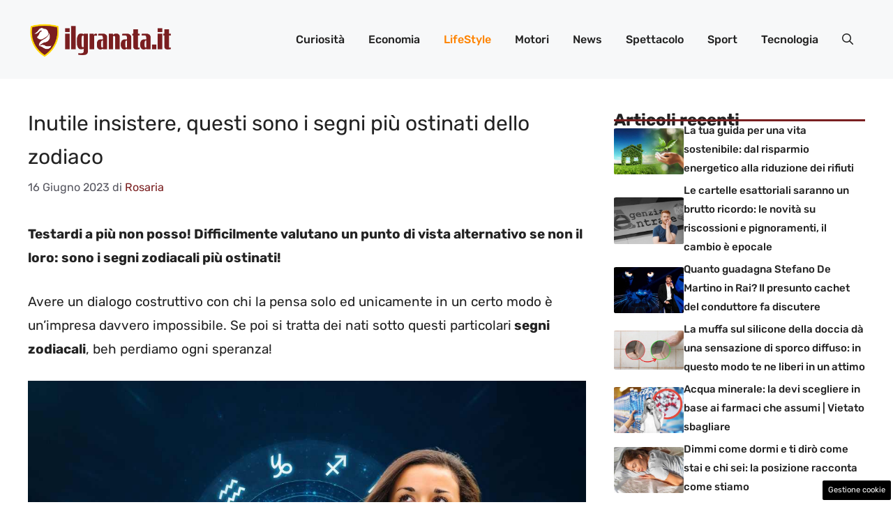

--- FILE ---
content_type: text/html; charset=UTF-8
request_url: https://www.ilgranata.it/articolo/inutile-insistere-questi-sono-i-segni-piu-ostinati-dello-zodiaco/11691/
body_size: 18863
content:
<!DOCTYPE html> 
<html lang="it-IT"> 
<head>
<meta charset="UTF-8">
<link rel="preload" href="https://www.ilgranata.it/wp-content/cache/fvm/min/1761644955-cssbb710613e1b331ba336091f1bcbaa35fd7776cc1699f5a1677980efb9825a.css" as="style" media="all" /> 
<link rel="preload" href="https://www.ilgranata.it/wp-content/cache/fvm/min/1761644955-css0c1acc680d7e8cac73992119f98f9bf1db16e8983c497a2c381bc0121e024.css" as="style" media="all" /> 
<link rel="preload" href="https://www.ilgranata.it/wp-content/cache/fvm/min/1761644955-css586e2b6084387cf889fde290bb91392aed2aec7df7d63633659c07115f0de.css" as="style" media="all" /> 
<link rel="preload" href="https://www.ilgranata.it/wp-content/cache/fvm/min/1761644955-cssd40e86e557a4cd6d04969b865012b07f34ec1a8af3a68bc4b480b737412ad.css" as="style" media="all" />
<script data-cfasync="false">if(navigator.userAgent.match(/MSIE|Internet Explorer/i)||navigator.userAgent.match(/Trident\/7\..*?rv:11/i)){var href=document.location.href;if(!href.match(/[?&]iebrowser/)){if(href.indexOf("?")==-1){if(href.indexOf("#")==-1){document.location.href=href+"?iebrowser=1"}else{document.location.href=href.replace("#","?iebrowser=1#")}}else{if(href.indexOf("#")==-1){document.location.href=href+"&iebrowser=1"}else{document.location.href=href.replace("#","&iebrowser=1#")}}}}</script>
<script data-cfasync="false">class FVMLoader{constructor(e){this.triggerEvents=e,this.eventOptions={passive:!0},this.userEventListener=this.triggerListener.bind(this),this.delayedScripts={normal:[],async:[],defer:[]},this.allJQueries=[]}_addUserInteractionListener(e){this.triggerEvents.forEach(t=>window.addEventListener(t,e.userEventListener,e.eventOptions))}_removeUserInteractionListener(e){this.triggerEvents.forEach(t=>window.removeEventListener(t,e.userEventListener,e.eventOptions))}triggerListener(){this._removeUserInteractionListener(this),"loading"===document.readyState?document.addEventListener("DOMContentLoaded",this._loadEverythingNow.bind(this)):this._loadEverythingNow()}async _loadEverythingNow(){this._runAllDelayedCSS(),this._delayEventListeners(),this._delayJQueryReady(this),this._handleDocumentWrite(),this._registerAllDelayedScripts(),await this._loadScriptsFromList(this.delayedScripts.normal),await this._loadScriptsFromList(this.delayedScripts.defer),await this._loadScriptsFromList(this.delayedScripts.async),await this._triggerDOMContentLoaded(),await this._triggerWindowLoad(),window.dispatchEvent(new Event("wpr-allScriptsLoaded"))}_registerAllDelayedScripts(){document.querySelectorAll("script[type=fvmdelay]").forEach(e=>{e.hasAttribute("src")?e.hasAttribute("async")&&!1!==e.async?this.delayedScripts.async.push(e):e.hasAttribute("defer")&&!1!==e.defer||"module"===e.getAttribute("data-type")?this.delayedScripts.defer.push(e):this.delayedScripts.normal.push(e):this.delayedScripts.normal.push(e)})}_runAllDelayedCSS(){document.querySelectorAll("link[rel=fvmdelay]").forEach(e=>{e.setAttribute("rel","stylesheet")})}async _transformScript(e){return await this._requestAnimFrame(),new Promise(t=>{const n=document.createElement("script");let r;[...e.attributes].forEach(e=>{let t=e.nodeName;"type"!==t&&("data-type"===t&&(t="type",r=e.nodeValue),n.setAttribute(t,e.nodeValue))}),e.hasAttribute("src")?(n.addEventListener("load",t),n.addEventListener("error",t)):(n.text=e.text,t()),e.parentNode.replaceChild(n,e)})}async _loadScriptsFromList(e){const t=e.shift();return t?(await this._transformScript(t),this._loadScriptsFromList(e)):Promise.resolve()}_delayEventListeners(){let e={};function t(t,n){!function(t){function n(n){return e[t].eventsToRewrite.indexOf(n)>=0?"wpr-"+n:n}e[t]||(e[t]={originalFunctions:{add:t.addEventListener,remove:t.removeEventListener},eventsToRewrite:[]},t.addEventListener=function(){arguments[0]=n(arguments[0]),e[t].originalFunctions.add.apply(t,arguments)},t.removeEventListener=function(){arguments[0]=n(arguments[0]),e[t].originalFunctions.remove.apply(t,arguments)})}(t),e[t].eventsToRewrite.push(n)}function n(e,t){let n=e[t];Object.defineProperty(e,t,{get:()=>n||function(){},set(r){e["wpr"+t]=n=r}})}t(document,"DOMContentLoaded"),t(window,"DOMContentLoaded"),t(window,"load"),t(window,"pageshow"),t(document,"readystatechange"),n(document,"onreadystatechange"),n(window,"onload"),n(window,"onpageshow")}_delayJQueryReady(e){let t=window.jQuery;Object.defineProperty(window,"jQuery",{get:()=>t,set(n){if(n&&n.fn&&!e.allJQueries.includes(n)){n.fn.ready=n.fn.init.prototype.ready=function(t){e.domReadyFired?t.bind(document)(n):document.addEventListener("DOMContentLoaded2",()=>t.bind(document)(n))};const t=n.fn.on;n.fn.on=n.fn.init.prototype.on=function(){if(this[0]===window){function e(e){return e.split(" ").map(e=>"load"===e||0===e.indexOf("load.")?"wpr-jquery-load":e).join(" ")}"string"==typeof arguments[0]||arguments[0]instanceof String?arguments[0]=e(arguments[0]):"object"==typeof arguments[0]&&Object.keys(arguments[0]).forEach(t=>{delete Object.assign(arguments[0],{[e(t)]:arguments[0][t]})[t]})}return t.apply(this,arguments),this},e.allJQueries.push(n)}t=n}})}async _triggerDOMContentLoaded(){this.domReadyFired=!0,await this._requestAnimFrame(),document.dispatchEvent(new Event("DOMContentLoaded2")),await this._requestAnimFrame(),window.dispatchEvent(new Event("DOMContentLoaded2")),await this._requestAnimFrame(),document.dispatchEvent(new Event("wpr-readystatechange")),await this._requestAnimFrame(),document.wpronreadystatechange&&document.wpronreadystatechange()}async _triggerWindowLoad(){await this._requestAnimFrame(),window.dispatchEvent(new Event("wpr-load")),await this._requestAnimFrame(),window.wpronload&&window.wpronload(),await this._requestAnimFrame(),this.allJQueries.forEach(e=>e(window).trigger("wpr-jquery-load")),window.dispatchEvent(new Event("wpr-pageshow")),await this._requestAnimFrame(),window.wpronpageshow&&window.wpronpageshow()}_handleDocumentWrite(){const e=new Map;document.write=document.writeln=function(t){const n=document.currentScript,r=document.createRange(),i=n.parentElement;let a=e.get(n);void 0===a&&(a=n.nextSibling,e.set(n,a));const s=document.createDocumentFragment();r.setStart(s,0),s.appendChild(r.createContextualFragment(t)),i.insertBefore(s,a)}}async _requestAnimFrame(){return new Promise(e=>requestAnimationFrame(e))}static run(){const e=new FVMLoader(["keydown","mousemove","touchmove","touchstart","touchend","wheel"]);e._addUserInteractionListener(e)}}FVMLoader.run();</script>
<meta name='robots' content='index, follow, max-image-preview:large, max-snippet:-1, max-video-preview:-1' />
<meta name="viewport" content="width=device-width, initial-scale=1"><title>Inutile insistere, questi sono i segni più ostinati dello zodiaco | Il Granata</title>
<meta name="description" content="Testardi a più non posso! Difficilmente valutano un punto di vista alternativo se non il loro: sono i segni zodiacali più ostinati!" />
<link rel="canonical" href="https://www.ilgranata.it/articolo/inutile-insistere-questi-sono-i-segni-piu-ostinati-dello-zodiaco/11691/" />
<meta property="og:locale" content="it_IT" />
<meta property="og:type" content="article" />
<meta property="og:title" content="Inutile insistere, questi sono i segni più ostinati dello zodiaco | Il Granata" />
<meta property="og:description" content="Testardi a più non posso! Difficilmente valutano un punto di vista alternativo se non il loro: sono i segni zodiacali più ostinati!" />
<meta property="og:url" content="https://www.ilgranata.it/articolo/inutile-insistere-questi-sono-i-segni-piu-ostinati-dello-zodiaco/11691/" />
<meta property="og:site_name" content="Il Granata" />
<meta property="article:published_time" content="2023-06-16T06:10:33+00:00" />
<meta property="og:image" content="https://www.ilgranata.it/wp-content/uploads/2023/06/segni-ostinati-ilgranata.it-15062023.jpg" />
<meta property="og:image:width" content="1200" />
<meta property="og:image:height" content="800" />
<meta property="og:image:type" content="image/jpeg" />
<meta name="author" content="Rosaria" />
<meta name="twitter:card" content="summary_large_image" />
<meta name="twitter:label1" content="Scritto da" />
<meta name="twitter:data1" content="Rosaria" />
<meta name="twitter:label2" content="Tempo di lettura stimato" />
<meta name="twitter:data2" content="3 minuti" />
<script type="application/ld+json" class="yoast-schema-graph">{"@context":"https://schema.org","@graph":[{"@type":"NewsArticle","@id":"https://www.ilgranata.it/articolo/inutile-insistere-questi-sono-i-segni-piu-ostinati-dello-zodiaco/11691/#article","isPartOf":{"@id":"https://www.ilgranata.it/articolo/inutile-insistere-questi-sono-i-segni-piu-ostinati-dello-zodiaco/11691/"},"author":{"name":"Rosaria","@id":"https://www.ilgranata.it/#/schema/person/b3502466a02c2e76005ad38d5339a6d2"},"headline":"Inutile insistere, questi sono i segni più ostinati dello zodiaco","datePublished":"2023-06-16T06:10:33+00:00","mainEntityOfPage":{"@id":"https://www.ilgranata.it/articolo/inutile-insistere-questi-sono-i-segni-piu-ostinati-dello-zodiaco/11691/"},"wordCount":474,"publisher":{"@id":"https://www.ilgranata.it/#organization"},"image":{"@id":"https://www.ilgranata.it/articolo/inutile-insistere-questi-sono-i-segni-piu-ostinati-dello-zodiaco/11691/#primaryimage"},"thumbnailUrl":"https://www.ilgranata.it/wp-content/uploads/2023/06/segni-ostinati-ilgranata.it-15062023.jpg","articleSection":["LifeStyle"],"inLanguage":"it-IT"},{"@type":"WebPage","@id":"https://www.ilgranata.it/articolo/inutile-insistere-questi-sono-i-segni-piu-ostinati-dello-zodiaco/11691/","url":"https://www.ilgranata.it/articolo/inutile-insistere-questi-sono-i-segni-piu-ostinati-dello-zodiaco/11691/","name":"Inutile insistere, questi sono i segni più ostinati dello zodiaco | Il Granata","isPartOf":{"@id":"https://www.ilgranata.it/#website"},"primaryImageOfPage":{"@id":"https://www.ilgranata.it/articolo/inutile-insistere-questi-sono-i-segni-piu-ostinati-dello-zodiaco/11691/#primaryimage"},"image":{"@id":"https://www.ilgranata.it/articolo/inutile-insistere-questi-sono-i-segni-piu-ostinati-dello-zodiaco/11691/#primaryimage"},"thumbnailUrl":"https://www.ilgranata.it/wp-content/uploads/2023/06/segni-ostinati-ilgranata.it-15062023.jpg","datePublished":"2023-06-16T06:10:33+00:00","description":"Testardi a più non posso! Difficilmente valutano un punto di vista alternativo se non il loro: sono i segni zodiacali più ostinati!","breadcrumb":{"@id":"https://www.ilgranata.it/articolo/inutile-insistere-questi-sono-i-segni-piu-ostinati-dello-zodiaco/11691/#breadcrumb"},"inLanguage":"it-IT","potentialAction":[{"@type":"ReadAction","target":["https://www.ilgranata.it/articolo/inutile-insistere-questi-sono-i-segni-piu-ostinati-dello-zodiaco/11691/"]}]},{"@type":"ImageObject","inLanguage":"it-IT","@id":"https://www.ilgranata.it/articolo/inutile-insistere-questi-sono-i-segni-piu-ostinati-dello-zodiaco/11691/#primaryimage","url":"https://www.ilgranata.it/wp-content/uploads/2023/06/segni-ostinati-ilgranata.it-15062023.jpg","contentUrl":"https://www.ilgranata.it/wp-content/uploads/2023/06/segni-ostinati-ilgranata.it-15062023.jpg","width":1200,"height":800,"caption":"I segni zodiacali più ostinati (ilgranata.it)"},{"@type":"BreadcrumbList","@id":"https://www.ilgranata.it/articolo/inutile-insistere-questi-sono-i-segni-piu-ostinati-dello-zodiaco/11691/#breadcrumb","itemListElement":[{"@type":"ListItem","position":1,"name":"Home","item":"https://www.ilgranata.it/"},{"@type":"ListItem","position":2,"name":"Inutile insistere, questi sono i segni più ostinati dello zodiaco"}]},{"@type":"WebSite","@id":"https://www.ilgranata.it/#website","url":"https://www.ilgranata.it/","name":"Il Granata","description":"L&#039;informazione che vola","publisher":{"@id":"https://www.ilgranata.it/#organization"},"potentialAction":[{"@type":"SearchAction","target":{"@type":"EntryPoint","urlTemplate":"https://www.ilgranata.it/?s={search_term_string}"},"query-input":{"@type":"PropertyValueSpecification","valueRequired":true,"valueName":"search_term_string"}}],"inLanguage":"it-IT"},{"@type":"Organization","@id":"https://www.ilgranata.it/#organization","name":"Il Granata","url":"https://www.ilgranata.it/","logo":{"@type":"ImageObject","inLanguage":"it-IT","@id":"https://www.ilgranata.it/#/schema/logo/image/","url":"https://www.ilgranata.it/wp-content/uploads/2023/02/logo_orizzontale.png","contentUrl":"https://www.ilgranata.it/wp-content/uploads/2023/02/logo_orizzontale.png","width":721,"height":251,"caption":"Il Granata"},"image":{"@id":"https://www.ilgranata.it/#/schema/logo/image/"}},{"@type":"Person","@id":"https://www.ilgranata.it/#/schema/person/b3502466a02c2e76005ad38d5339a6d2","name":"Rosaria","image":{"@type":"ImageObject","inLanguage":"it-IT","@id":"https://www.ilgranata.it/#/schema/person/image/","url":"https://secure.gravatar.com/avatar/84114ff9db211f09d3dc6f536874ea79c4d2200d8d240339bab3c63bb04d1d51?s=96&d=mm&r=g","contentUrl":"https://secure.gravatar.com/avatar/84114ff9db211f09d3dc6f536874ea79c4d2200d8d240339bab3c63bb04d1d51?s=96&d=mm&r=g","caption":"Rosaria"},"url":"https://www.ilgranata.it/articolo/author/rosaria-cacciapuoti/"}]}</script>
<link rel="alternate" type="application/rss+xml" title="Il Granata &raquo; Feed" href="https://www.ilgranata.it/feed/" />
<link rel="alternate" type="application/rss+xml" title="Il Granata &raquo; Feed dei commenti" href="https://www.ilgranata.it/comments/feed/" />
<meta name="google-site-verification" content="qnhmUWQWGZ-bAn6e2wibdZ-BoIc82Yn4oXoa2nP6tA0" />
<meta name="google-site-verification" content="37pDcy5mu9sGhR_vaQymI6RIm4WIPQS0UD6Sa7qK1lM" /> 
<style media="all">img:is([sizes="auto" i],[sizes^="auto," i]){contain-intrinsic-size:3000px 1500px}</style> 
<link rel='stylesheet' id='wp-block-library-css' href='https://www.ilgranata.it/wp-content/cache/fvm/min/1761644955-cssbb710613e1b331ba336091f1bcbaa35fd7776cc1699f5a1677980efb9825a.css' media='all' /> 
<style id='classic-theme-styles-inline-css' media="all">/*! This file is auto-generated */ .wp-block-button__link{color:#fff;background-color:#32373c;border-radius:9999px;box-shadow:none;text-decoration:none;padding:calc(.667em + 2px) calc(1.333em + 2px);font-size:1.125em}.wp-block-file__button{background:#32373c;color:#fff;text-decoration:none}</style> 
<style id='global-styles-inline-css' media="all">:root{--wp--preset--aspect-ratio--square:1;--wp--preset--aspect-ratio--4-3:4/3;--wp--preset--aspect-ratio--3-4:3/4;--wp--preset--aspect-ratio--3-2:3/2;--wp--preset--aspect-ratio--2-3:2/3;--wp--preset--aspect-ratio--16-9:16/9;--wp--preset--aspect-ratio--9-16:9/16;--wp--preset--color--black:#000000;--wp--preset--color--cyan-bluish-gray:#abb8c3;--wp--preset--color--white:#ffffff;--wp--preset--color--pale-pink:#f78da7;--wp--preset--color--vivid-red:#cf2e2e;--wp--preset--color--luminous-vivid-orange:#ff6900;--wp--preset--color--luminous-vivid-amber:#fcb900;--wp--preset--color--light-green-cyan:#7bdcb5;--wp--preset--color--vivid-green-cyan:#00d084;--wp--preset--color--pale-cyan-blue:#8ed1fc;--wp--preset--color--vivid-cyan-blue:#0693e3;--wp--preset--color--vivid-purple:#9b51e0;--wp--preset--color--contrast:var(--contrast);--wp--preset--color--contrast-2:var(--contrast-2);--wp--preset--color--contrast-3:var(--contrast-3);--wp--preset--color--base:var(--base);--wp--preset--color--base-2:var(--base-2);--wp--preset--color--base-3:var(--base-3);--wp--preset--color--accent:var(--accent);--wp--preset--color--accent-2:var(--accent-2);--wp--preset--gradient--vivid-cyan-blue-to-vivid-purple:linear-gradient(135deg,rgba(6,147,227,1) 0%,rgb(155,81,224) 100%);--wp--preset--gradient--light-green-cyan-to-vivid-green-cyan:linear-gradient(135deg,rgb(122,220,180) 0%,rgb(0,208,130) 100%);--wp--preset--gradient--luminous-vivid-amber-to-luminous-vivid-orange:linear-gradient(135deg,rgba(252,185,0,1) 0%,rgba(255,105,0,1) 100%);--wp--preset--gradient--luminous-vivid-orange-to-vivid-red:linear-gradient(135deg,rgba(255,105,0,1) 0%,rgb(207,46,46) 100%);--wp--preset--gradient--very-light-gray-to-cyan-bluish-gray:linear-gradient(135deg,rgb(238,238,238) 0%,rgb(169,184,195) 100%);--wp--preset--gradient--cool-to-warm-spectrum:linear-gradient(135deg,rgb(74,234,220) 0%,rgb(151,120,209) 20%,rgb(207,42,186) 40%,rgb(238,44,130) 60%,rgb(251,105,98) 80%,rgb(254,248,76) 100%);--wp--preset--gradient--blush-light-purple:linear-gradient(135deg,rgb(255,206,236) 0%,rgb(152,150,240) 100%);--wp--preset--gradient--blush-bordeaux:linear-gradient(135deg,rgb(254,205,165) 0%,rgb(254,45,45) 50%,rgb(107,0,62) 100%);--wp--preset--gradient--luminous-dusk:linear-gradient(135deg,rgb(255,203,112) 0%,rgb(199,81,192) 50%,rgb(65,88,208) 100%);--wp--preset--gradient--pale-ocean:linear-gradient(135deg,rgb(255,245,203) 0%,rgb(182,227,212) 50%,rgb(51,167,181) 100%);--wp--preset--gradient--electric-grass:linear-gradient(135deg,rgb(202,248,128) 0%,rgb(113,206,126) 100%);--wp--preset--gradient--midnight:linear-gradient(135deg,rgb(2,3,129) 0%,rgb(40,116,252) 100%);--wp--preset--font-size--small:13px;--wp--preset--font-size--medium:20px;--wp--preset--font-size--large:36px;--wp--preset--font-size--x-large:42px;--wp--preset--spacing--20:0.44rem;--wp--preset--spacing--30:0.67rem;--wp--preset--spacing--40:1rem;--wp--preset--spacing--50:1.5rem;--wp--preset--spacing--60:2.25rem;--wp--preset--spacing--70:3.38rem;--wp--preset--spacing--80:5.06rem;--wp--preset--shadow--natural:6px 6px 9px rgba(0, 0, 0, 0.2);--wp--preset--shadow--deep:12px 12px 50px rgba(0, 0, 0, 0.4);--wp--preset--shadow--sharp:6px 6px 0px rgba(0, 0, 0, 0.2);--wp--preset--shadow--outlined:6px 6px 0px -3px rgba(255, 255, 255, 1), 6px 6px rgba(0, 0, 0, 1);--wp--preset--shadow--crisp:6px 6px 0px rgba(0, 0, 0, 1)}:where(.is-layout-flex){gap:.5em}:where(.is-layout-grid){gap:.5em}body .is-layout-flex{display:flex}.is-layout-flex{flex-wrap:wrap;align-items:center}.is-layout-flex>:is(*,div){margin:0}body .is-layout-grid{display:grid}.is-layout-grid>:is(*,div){margin:0}:where(.wp-block-columns.is-layout-flex){gap:2em}:where(.wp-block-columns.is-layout-grid){gap:2em}:where(.wp-block-post-template.is-layout-flex){gap:1.25em}:where(.wp-block-post-template.is-layout-grid){gap:1.25em}.has-black-color{color:var(--wp--preset--color--black)!important}.has-cyan-bluish-gray-color{color:var(--wp--preset--color--cyan-bluish-gray)!important}.has-white-color{color:var(--wp--preset--color--white)!important}.has-pale-pink-color{color:var(--wp--preset--color--pale-pink)!important}.has-vivid-red-color{color:var(--wp--preset--color--vivid-red)!important}.has-luminous-vivid-orange-color{color:var(--wp--preset--color--luminous-vivid-orange)!important}.has-luminous-vivid-amber-color{color:var(--wp--preset--color--luminous-vivid-amber)!important}.has-light-green-cyan-color{color:var(--wp--preset--color--light-green-cyan)!important}.has-vivid-green-cyan-color{color:var(--wp--preset--color--vivid-green-cyan)!important}.has-pale-cyan-blue-color{color:var(--wp--preset--color--pale-cyan-blue)!important}.has-vivid-cyan-blue-color{color:var(--wp--preset--color--vivid-cyan-blue)!important}.has-vivid-purple-color{color:var(--wp--preset--color--vivid-purple)!important}.has-black-background-color{background-color:var(--wp--preset--color--black)!important}.has-cyan-bluish-gray-background-color{background-color:var(--wp--preset--color--cyan-bluish-gray)!important}.has-white-background-color{background-color:var(--wp--preset--color--white)!important}.has-pale-pink-background-color{background-color:var(--wp--preset--color--pale-pink)!important}.has-vivid-red-background-color{background-color:var(--wp--preset--color--vivid-red)!important}.has-luminous-vivid-orange-background-color{background-color:var(--wp--preset--color--luminous-vivid-orange)!important}.has-luminous-vivid-amber-background-color{background-color:var(--wp--preset--color--luminous-vivid-amber)!important}.has-light-green-cyan-background-color{background-color:var(--wp--preset--color--light-green-cyan)!important}.has-vivid-green-cyan-background-color{background-color:var(--wp--preset--color--vivid-green-cyan)!important}.has-pale-cyan-blue-background-color{background-color:var(--wp--preset--color--pale-cyan-blue)!important}.has-vivid-cyan-blue-background-color{background-color:var(--wp--preset--color--vivid-cyan-blue)!important}.has-vivid-purple-background-color{background-color:var(--wp--preset--color--vivid-purple)!important}.has-black-border-color{border-color:var(--wp--preset--color--black)!important}.has-cyan-bluish-gray-border-color{border-color:var(--wp--preset--color--cyan-bluish-gray)!important}.has-white-border-color{border-color:var(--wp--preset--color--white)!important}.has-pale-pink-border-color{border-color:var(--wp--preset--color--pale-pink)!important}.has-vivid-red-border-color{border-color:var(--wp--preset--color--vivid-red)!important}.has-luminous-vivid-orange-border-color{border-color:var(--wp--preset--color--luminous-vivid-orange)!important}.has-luminous-vivid-amber-border-color{border-color:var(--wp--preset--color--luminous-vivid-amber)!important}.has-light-green-cyan-border-color{border-color:var(--wp--preset--color--light-green-cyan)!important}.has-vivid-green-cyan-border-color{border-color:var(--wp--preset--color--vivid-green-cyan)!important}.has-pale-cyan-blue-border-color{border-color:var(--wp--preset--color--pale-cyan-blue)!important}.has-vivid-cyan-blue-border-color{border-color:var(--wp--preset--color--vivid-cyan-blue)!important}.has-vivid-purple-border-color{border-color:var(--wp--preset--color--vivid-purple)!important}.has-vivid-cyan-blue-to-vivid-purple-gradient-background{background:var(--wp--preset--gradient--vivid-cyan-blue-to-vivid-purple)!important}.has-light-green-cyan-to-vivid-green-cyan-gradient-background{background:var(--wp--preset--gradient--light-green-cyan-to-vivid-green-cyan)!important}.has-luminous-vivid-amber-to-luminous-vivid-orange-gradient-background{background:var(--wp--preset--gradient--luminous-vivid-amber-to-luminous-vivid-orange)!important}.has-luminous-vivid-orange-to-vivid-red-gradient-background{background:var(--wp--preset--gradient--luminous-vivid-orange-to-vivid-red)!important}.has-very-light-gray-to-cyan-bluish-gray-gradient-background{background:var(--wp--preset--gradient--very-light-gray-to-cyan-bluish-gray)!important}.has-cool-to-warm-spectrum-gradient-background{background:var(--wp--preset--gradient--cool-to-warm-spectrum)!important}.has-blush-light-purple-gradient-background{background:var(--wp--preset--gradient--blush-light-purple)!important}.has-blush-bordeaux-gradient-background{background:var(--wp--preset--gradient--blush-bordeaux)!important}.has-luminous-dusk-gradient-background{background:var(--wp--preset--gradient--luminous-dusk)!important}.has-pale-ocean-gradient-background{background:var(--wp--preset--gradient--pale-ocean)!important}.has-electric-grass-gradient-background{background:var(--wp--preset--gradient--electric-grass)!important}.has-midnight-gradient-background{background:var(--wp--preset--gradient--midnight)!important}.has-small-font-size{font-size:var(--wp--preset--font-size--small)!important}.has-medium-font-size{font-size:var(--wp--preset--font-size--medium)!important}.has-large-font-size{font-size:var(--wp--preset--font-size--large)!important}.has-x-large-font-size{font-size:var(--wp--preset--font-size--x-large)!important}:where(.wp-block-post-template.is-layout-flex){gap:1.25em}:where(.wp-block-post-template.is-layout-grid){gap:1.25em}:where(.wp-block-columns.is-layout-flex){gap:2em}:where(.wp-block-columns.is-layout-grid){gap:2em}:root :where(.wp-block-pullquote){font-size:1.5em;line-height:1.6}</style> 
<link rel='stylesheet' id='adser-css' href='https://www.ilgranata.it/wp-content/cache/fvm/min/1761644955-css0c1acc680d7e8cac73992119f98f9bf1db16e8983c497a2c381bc0121e024.css' media='all' /> 
<link rel='stylesheet' id='generate-style-css' href='https://www.ilgranata.it/wp-content/cache/fvm/min/1761644955-css586e2b6084387cf889fde290bb91392aed2aec7df7d63633659c07115f0de.css' media='all' /> 
<style id='generate-style-inline-css' media="all">body{background-color:var(--base-3);color:var(--contrast)}a{color:var(--accent-2)}a:hover,a:focus{text-decoration:underline}.entry-title a,.site-branding a,a.button,.wp-block-button__link,.main-navigation a{text-decoration:none}a:hover,a:focus,a:active{color:var(--contrast)}.grid-container{max-width:1280px}.wp-block-group__inner-container{max-width:1280px;margin-left:auto;margin-right:auto}.site-header .header-image{width:210px}:root{--contrast:#222222;--contrast-2:#575760;--contrast-3:#b2b2be;--base:#f0f0f0;--base-2:#f7f8f9;--base-3:#ffffff;--accent:#fe8300;--accent-2:#7A1F20}:root .has-contrast-color{color:var(--contrast)}:root .has-contrast-background-color{background-color:var(--contrast)}:root .has-contrast-2-color{color:var(--contrast-2)}:root .has-contrast-2-background-color{background-color:var(--contrast-2)}:root .has-contrast-3-color{color:var(--contrast-3)}:root .has-contrast-3-background-color{background-color:var(--contrast-3)}:root .has-base-color{color:var(--base)}:root .has-base-background-color{background-color:var(--base)}:root .has-base-2-color{color:var(--base-2)}:root .has-base-2-background-color{background-color:var(--base-2)}:root .has-base-3-color{color:var(--base-3)}:root .has-base-3-background-color{background-color:var(--base-3)}:root .has-accent-color{color:var(--accent)}:root .has-accent-background-color{background-color:var(--accent)}:root .has-accent-2-color{color:var(--accent-2)}:root .has-accent-2-background-color{background-color:var(--accent-2)}.gp-modal:not(.gp-modal--open):not(.gp-modal--transition){display:none}.gp-modal--transition:not(.gp-modal--open){pointer-events:none}.gp-modal-overlay:not(.gp-modal-overlay--open):not(.gp-modal--transition){display:none}.gp-modal__overlay{display:none;position:fixed;top:0;left:0;right:0;bottom:0;background:rgba(0,0,0,.2);display:flex;justify-content:center;align-items:center;z-index:10000;backdrop-filter:blur(3px);transition:opacity 500ms ease;opacity:0}.gp-modal--open:not(.gp-modal--transition) .gp-modal__overlay{opacity:1}.gp-modal__container{max-width:100%;max-height:100vh;transform:scale(.9);transition:transform 500ms ease;padding:0 10px}.gp-modal--open:not(.gp-modal--transition) .gp-modal__container{transform:scale(1)}.search-modal-fields{display:flex}.gp-search-modal .gp-modal__overlay{align-items:flex-start;padding-top:25vh;background:var(--gp-search-modal-overlay-bg-color)}.search-modal-form{width:500px;max-width:100%;background-color:var(--gp-search-modal-bg-color);color:var(--gp-search-modal-text-color)}.search-modal-form .search-field,.search-modal-form .search-field:focus{width:100%;height:60px;background-color:transparent;border:0;appearance:none;color:currentColor}.search-modal-fields button,.search-modal-fields button:active,.search-modal-fields button:focus,.search-modal-fields button:hover{background-color:transparent;border:0;color:currentColor;width:60px}body,button,input,select,textarea{font-family:Rubik,sans-serif;font-size:19px}body{line-height:1.8}h2{font-weight:500;text-transform:initial;font-size:28px;line-height:1.5em}@media (max-width:768px){h2{font-size:22px}}h1{text-transform:initial;font-size:30px;line-height:1.6em}h3{font-weight:500;text-transform:initial;font-size:27px;line-height:1.6em}h6{font-weight:400;text-transform:initial;font-size:13px;letter-spacing:1px;line-height:1em;margin-bottom:13px}h4{font-weight:600;text-transform:initial;font-size:19px;letter-spacing:1px;line-height:1.4em;margin-bottom:0}.main-navigation a,.main-navigation .menu-toggle,.main-navigation .menu-bar-items{font-weight:500;font-size:16px}.top-bar{background-color:#636363;color:#fff}.top-bar a{color:#fff}.top-bar a:hover{color:#303030}.site-header{background-color:var(--base-2)}.main-title a,.main-title a:hover{color:var(--contrast)}.site-description{color:var(--contrast-2)}.main-navigation .main-nav ul li a,.main-navigation .menu-toggle,.main-navigation .menu-bar-items{color:var(--contrast)}.main-navigation .main-nav ul li:not([class*="current-menu-"]):hover>a,.main-navigation .main-nav ul li:not([class*="current-menu-"]):focus>a,.main-navigation .main-nav ul li.sfHover:not([class*="current-menu-"])>a,.main-navigation .menu-bar-item:hover>a,.main-navigation .menu-bar-item.sfHover>a{color:var(--accent)}button.menu-toggle:hover,button.menu-toggle:focus{color:var(--contrast)}.main-navigation .main-nav ul li[class*="current-menu-"]>a{color:var(--accent)}.navigation-search input[type="search"],.navigation-search input[type="search"]:active,.navigation-search input[type="search"]:focus,.main-navigation .main-nav ul li.search-item.active>a,.main-navigation .menu-bar-items .search-item.active>a{color:var(--accent)}.main-navigation ul ul{background-color:var(--base)}.separate-containers .inside-article,.separate-containers .comments-area,.separate-containers .page-header,.one-container .container,.separate-containers .paging-navigation,.inside-page-header{background-color:var(--base-3)}.entry-title a{color:var(--contrast)}.entry-title a:hover{color:var(--contrast-2)}.entry-meta{color:var(--contrast-2)}.sidebar .widget{background-color:var(--base-3)}.footer-widgets{background-color:var(--base-3)}.site-info{color:var(--base-3);background-color:var(--contrast)}.site-info a{color:var(--base-3)}.site-info a:hover{color:var(--base-2)}.footer-bar .widget_nav_menu .current-menu-item a{color:var(--base-2)}input[type="text"],input[type="email"],input[type="url"],input[type="password"],input[type="search"],input[type="tel"],input[type="number"],textarea,select{color:var(--contrast);background-color:var(--base-2);border-color:var(--base)}input[type="text"]:focus,input[type="email"]:focus,input[type="url"]:focus,input[type="password"]:focus,input[type="search"]:focus,input[type="tel"]:focus,input[type="number"]:focus,textarea:focus,select:focus{color:var(--contrast);background-color:var(--base-2);border-color:var(--contrast-3)}button,html input[type="button"],input[type="reset"],input[type="submit"],a.button,a.wp-block-button__link:not(.has-background){color:#fff;background-color:#55555e}button:hover,html input[type="button"]:hover,input[type="reset"]:hover,input[type="submit"]:hover,a.button:hover,button:focus,html input[type="button"]:focus,input[type="reset"]:focus,input[type="submit"]:focus,a.button:focus,a.wp-block-button__link:not(.has-background):active,a.wp-block-button__link:not(.has-background):focus,a.wp-block-button__link:not(.has-background):hover{color:#fff;background-color:#3f4047}a.generate-back-to-top{background-color:rgba(0,0,0,.4);color:#fff}a.generate-back-to-top:hover,a.generate-back-to-top:focus{background-color:rgba(0,0,0,.6);color:#fff}:root{--gp-search-modal-bg-color:var(--base-3);--gp-search-modal-text-color:var(--contrast);--gp-search-modal-overlay-bg-color:rgba(0,0,0,0.2)}@media (max-width:768px){.main-navigation .menu-bar-item:hover>a,.main-navigation .menu-bar-item.sfHover>a{background:none;color:var(--contrast)}}.nav-below-header .main-navigation .inside-navigation.grid-container,.nav-above-header .main-navigation .inside-navigation.grid-container{padding:0 23px 0 23px}.site-main .wp-block-group__inner-container{padding:40px}.separate-containers .paging-navigation{padding-top:20px;padding-bottom:20px}.entry-content .alignwide,body:not(.no-sidebar) .entry-content .alignfull{margin-left:-40px;width:calc(100% + 80px);max-width:calc(100% + 80px)}.main-navigation .main-nav ul li a,.menu-toggle,.main-navigation .menu-bar-item>a{padding-left:17px;padding-right:17px}.main-navigation .main-nav ul ul li a{padding:10px 17px 10px 17px}.rtl .menu-item-has-children .dropdown-menu-toggle{padding-left:17px}.menu-item-has-children .dropdown-menu-toggle{padding-right:17px}.rtl .main-navigation .main-nav ul li.menu-item-has-children>a{padding-right:17px}@media (max-width:768px){.separate-containers .inside-article,.separate-containers .comments-area,.separate-containers .page-header,.separate-containers .paging-navigation,.one-container .site-content,.inside-page-header{padding:30px}.site-main .wp-block-group__inner-container{padding:30px}.inside-top-bar{padding-right:30px;padding-left:30px}.inside-header{padding-right:30px;padding-left:30px}.widget-area .widget{padding-top:30px;padding-right:30px;padding-bottom:30px;padding-left:30px}.footer-widgets-container{padding-top:30px;padding-right:30px;padding-bottom:30px;padding-left:30px}.inside-site-info{padding-right:30px;padding-left:30px}.entry-content .alignwide,body:not(.no-sidebar) .entry-content .alignfull{margin-left:-30px;width:calc(100% + 60px);max-width:calc(100% + 60px)}.one-container .site-main .paging-navigation{margin-bottom:20px}}.is-right-sidebar{width:30%}.is-left-sidebar{width:30%}.site-content .content-area{width:70%}@media (max-width:768px){.main-navigation .menu-toggle,.sidebar-nav-mobile:not(#sticky-placeholder){display:block}.main-navigation ul,.gen-sidebar-nav,.main-navigation:not(.slideout-navigation):not(.toggled) .main-nav>ul,.has-inline-mobile-toggle #site-navigation .inside-navigation>*:not(.navigation-search):not(.main-nav){display:none}.nav-align-right .inside-navigation,.nav-align-center .inside-navigation{justify-content:space-between}.has-inline-mobile-toggle .mobile-menu-control-wrapper{display:flex;flex-wrap:wrap}.has-inline-mobile-toggle .inside-header{flex-direction:row;text-align:left;flex-wrap:wrap}.has-inline-mobile-toggle .header-widget,.has-inline-mobile-toggle #site-navigation{flex-basis:100%}.nav-float-left .has-inline-mobile-toggle #site-navigation{order:10}}.dynamic-author-image-rounded{border-radius:100%}.dynamic-featured-image,.dynamic-author-image{vertical-align:middle}.one-container.blog .dynamic-content-template:not(:last-child),.one-container.archive .dynamic-content-template:not(:last-child){padding-bottom:0}.dynamic-entry-excerpt>p:last-child{margin-bottom:0}</style> 
<link rel='stylesheet' id='generate-google-fonts-css' href='https://www.ilgranata.it/wp-content/cache/fvm/min/1761644955-cssd40e86e557a4cd6d04969b865012b07f34ec1a8af3a68bc4b480b737412ad.css' media='all' /> 
<style id='generateblocks-inline-css' media="all">.gb-container.gb-tabs__item:not(.gb-tabs__item-open){display:none}.gb-container-d0a86651{display:flex;flex-wrap:wrap;align-items:center;column-gap:20px;row-gap:20px;color:var(--contrast)}.gb-container-d0a86651 a{color:var(--contrast)}.gb-container-d0a86651 a:hover{color:var(--contrast)}.gb-container-bcbc46ac{flex-basis:100%;text-align:center;border-top:3px solid var(--accent-2)}.gb-container-e9bed0be{flex-basis:100%}.gb-container-03919c55{height:100%;display:flex;align-items:center;column-gap:20px}.gb-grid-wrapper>.gb-grid-column-03919c55{width:100%}.gb-container-3ff058ae{flex-shrink:0;flex-basis:100px}.gb-container-c551a107{flex-shrink:1;text-align:right}h3.gb-headline-9e06b5e3{flex-basis:100%;font-size:24px;margin-bottom:-20px}div.gb-headline-040f2ffe{font-size:15px;font-weight:500;text-align:left;margin-bottom:5px}.gb-grid-wrapper-b3929361{display:flex;flex-wrap:wrap;row-gap:20px}.gb-grid-wrapper-b3929361>.gb-grid-column{box-sizing:border-box}.gb-image-95849c3e{border-radius:3%;width:100%;object-fit:cover;vertical-align:middle}@media (max-width:1024px){.gb-grid-wrapper-b3929361{margin-left:-20px}.gb-grid-wrapper-b3929361>.gb-grid-column{padding-left:20px}}@media (max-width:767px){.gb-container-d0a86651{text-align:center;padding-top:40px}.gb-container-bcbc46ac{width:100%}.gb-grid-wrapper>.gb-grid-column-bcbc46ac{width:100%}.gb-container-3ff058ae{width:50%;text-align:center}.gb-grid-wrapper>.gb-grid-column-3ff058ae{width:50%}.gb-container-c551a107{width:50%;text-align:left}.gb-grid-wrapper>.gb-grid-column-c551a107{width:50%}h3.gb-headline-9e06b5e3{text-align:left}div.gb-headline-040f2ffe{text-align:left}}:root{--gb-container-width:1280px}.gb-container .wp-block-image img{vertical-align:middle}.gb-grid-wrapper .wp-block-image{margin-bottom:0}.gb-highlight{background:none}.gb-shape{line-height:0}.gb-container-link{position:absolute;top:0;right:0;bottom:0;left:0;z-index:99}</style> 
<script>var adser = {"pagetype":"article","category":["LifeStyle"],"category_iab":[""],"hot":false,"cmp":"clickio","cmp_params":"\/\/clickiocmp.com\/t\/consent_230747.js","_adkaora":"https:\/\/cdn.adkaora.space\/nextmediaweb\/generic\/prod\/adk-init.js","_admanager":1,"_mgid":"https:\/\/jsc.mgid.com\/i\/l\/ilgranata.it.1416688.js","_teads":"163579","_fluid_player":"\/\/fluid.4strokemedia.com\/www\/fluid\/player.php"}</script>
<script defer src="https://www.googletagmanager.com/gtag/js?id=G-5TP845T1T5"></script>
<script>
window.dataLayer = window.dataLayer || [];
function gtag(){dataLayer.push(arguments);}
gtag('js', new Date());
gtag('config', 'G-5TP845T1T5');
</script>
<style media="all">#tca-sticky{display:none}@media only screen and (max-width:600px){BODY{margin-top:100px!important}#tca-sticky{display:flex}}</style> 
<link rel="icon" href="https://www.ilgranata.it/wp-content/uploads/2023/02/cropped-gnews_1-192x192.png" sizes="192x192" /> 
<style id="wp-custom-css" media="all">.auto-width.gb-query-loop-wrapper{flex:1}@media (min-width:768px){.sticky-container>.gb-inside-container,.sticky-container{position:sticky;top:80px}#right-sidebar .inside-right-sidebar{height:100%}}select#wp-block-categories-1{width:100%}</style> 
</head>
<body class="wp-singular post-template-default single single-post postid-11691 single-format-standard wp-custom-logo wp-embed-responsive wp-theme-generatepress post-image-above-header post-image-aligned-center right-sidebar nav-float-right one-container header-aligned-left dropdown-hover" itemtype="https://schema.org/Blog" itemscope> <a class="screen-reader-text skip-link" href="#content" title="Vai al contenuto">Vai al contenuto</a> <header class="site-header has-inline-mobile-toggle" id="masthead" aria-label="Sito" itemtype="https://schema.org/WPHeader" itemscope> <div class="inside-header grid-container"> <div class="site-logo"> <a href="https://www.ilgranata.it/" rel="home"> <img class="header-image is-logo-image" alt="Il Granata" src="https://www.ilgranata.it/wp-content/uploads/2023/02/logo_orizzontale.png" width="721" height="251" /> </a> </div> <nav class="main-navigation mobile-menu-control-wrapper" id="mobile-menu-control-wrapper" aria-label="Attiva/Disattiva dispositivi mobili"> <div class="menu-bar-items"> <span class="menu-bar-item"> <a href="#" role="button" aria-label="Apri ricerca" aria-haspopup="dialog" aria-controls="gp-search" data-gpmodal-trigger="gp-search"><span class="gp-icon icon-search"><svg viewBox="0 0 512 512" aria-hidden="true" xmlns="http://www.w3.org/2000/svg" width="1em" height="1em"><path fill-rule="evenodd" clip-rule="evenodd" d="M208 48c-88.366 0-160 71.634-160 160s71.634 160 160 160 160-71.634 160-160S296.366 48 208 48zM0 208C0 93.125 93.125 0 208 0s208 93.125 208 208c0 48.741-16.765 93.566-44.843 129.024l133.826 134.018c9.366 9.379 9.355 24.575-.025 33.941-9.379 9.366-24.575 9.355-33.941-.025L337.238 370.987C301.747 399.167 256.839 416 208 416 93.125 416 0 322.875 0 208z" /></svg><svg viewBox="0 0 512 512" aria-hidden="true" xmlns="http://www.w3.org/2000/svg" width="1em" height="1em"><path d="M71.029 71.029c9.373-9.372 24.569-9.372 33.942 0L256 222.059l151.029-151.03c9.373-9.372 24.569-9.372 33.942 0 9.372 9.373 9.372 24.569 0 33.942L289.941 256l151.03 151.029c9.372 9.373 9.372 24.569 0 33.942-9.373 9.372-24.569 9.372-33.942 0L256 289.941l-151.029 151.03c-9.373 9.372-24.569 9.372-33.942 0-9.372-9.373-9.372-24.569 0-33.942L222.059 256 71.029 104.971c-9.372-9.373-9.372-24.569 0-33.942z" /></svg></span></a> </span> </div> <button data-nav="site-navigation" class="menu-toggle" aria-controls="primary-menu" aria-expanded="false"> <span class="gp-icon icon-menu-bars"><svg viewBox="0 0 512 512" aria-hidden="true" xmlns="http://www.w3.org/2000/svg" width="1em" height="1em"><path d="M0 96c0-13.255 10.745-24 24-24h464c13.255 0 24 10.745 24 24s-10.745 24-24 24H24c-13.255 0-24-10.745-24-24zm0 160c0-13.255 10.745-24 24-24h464c13.255 0 24 10.745 24 24s-10.745 24-24 24H24c-13.255 0-24-10.745-24-24zm0 160c0-13.255 10.745-24 24-24h464c13.255 0 24 10.745 24 24s-10.745 24-24 24H24c-13.255 0-24-10.745-24-24z" /></svg><svg viewBox="0 0 512 512" aria-hidden="true" xmlns="http://www.w3.org/2000/svg" width="1em" height="1em"><path d="M71.029 71.029c9.373-9.372 24.569-9.372 33.942 0L256 222.059l151.029-151.03c9.373-9.372 24.569-9.372 33.942 0 9.372 9.373 9.372 24.569 0 33.942L289.941 256l151.03 151.029c9.372 9.373 9.372 24.569 0 33.942-9.373 9.372-24.569 9.372-33.942 0L256 289.941l-151.029 151.03c-9.373 9.372-24.569 9.372-33.942 0-9.372-9.373-9.372-24.569 0-33.942L222.059 256 71.029 104.971c-9.372-9.373-9.372-24.569 0-33.942z" /></svg></span><span class="screen-reader-text">Menu</span> </button> </nav> <nav class="main-navigation has-menu-bar-items sub-menu-right" id="site-navigation" aria-label="Principale" itemtype="https://schema.org/SiteNavigationElement" itemscope> <div class="inside-navigation grid-container"> <button class="menu-toggle" aria-controls="primary-menu" aria-expanded="false"> <span class="gp-icon icon-menu-bars"><svg viewBox="0 0 512 512" aria-hidden="true" xmlns="http://www.w3.org/2000/svg" width="1em" height="1em"><path d="M0 96c0-13.255 10.745-24 24-24h464c13.255 0 24 10.745 24 24s-10.745 24-24 24H24c-13.255 0-24-10.745-24-24zm0 160c0-13.255 10.745-24 24-24h464c13.255 0 24 10.745 24 24s-10.745 24-24 24H24c-13.255 0-24-10.745-24-24zm0 160c0-13.255 10.745-24 24-24h464c13.255 0 24 10.745 24 24s-10.745 24-24 24H24c-13.255 0-24-10.745-24-24z" /></svg><svg viewBox="0 0 512 512" aria-hidden="true" xmlns="http://www.w3.org/2000/svg" width="1em" height="1em"><path d="M71.029 71.029c9.373-9.372 24.569-9.372 33.942 0L256 222.059l151.029-151.03c9.373-9.372 24.569-9.372 33.942 0 9.372 9.373 9.372 24.569 0 33.942L289.941 256l151.03 151.029c9.372 9.373 9.372 24.569 0 33.942-9.373 9.372-24.569 9.372-33.942 0L256 289.941l-151.029 151.03c-9.373 9.372-24.569 9.372-33.942 0-9.372-9.373-9.372-24.569 0-33.942L222.059 256 71.029 104.971c-9.372-9.373-9.372-24.569 0-33.942z" /></svg></span><span class="mobile-menu">Menu</span> </button> <div id="primary-menu" class="main-nav"><ul id="menu-menu-principale-nuovo" class="menu sf-menu"><li id="menu-item-15" class="menu-item menu-item-type-taxonomy menu-item-object-category menu-item-15"><a href="https://www.ilgranata.it/curiosita/">Curiosità</a></li> <li id="menu-item-16" class="menu-item menu-item-type-taxonomy menu-item-object-category menu-item-16"><a href="https://www.ilgranata.it/economia/">Economia</a></li> <li id="menu-item-17" class="menu-item menu-item-type-taxonomy menu-item-object-category current-post-ancestor current-menu-parent current-post-parent menu-item-17"><a href="https://www.ilgranata.it/lifestyle/">LifeStyle</a></li> <li id="menu-item-18" class="menu-item menu-item-type-taxonomy menu-item-object-category menu-item-18"><a href="https://www.ilgranata.it/motori/">Motori</a></li> <li id="menu-item-19" class="menu-item menu-item-type-taxonomy menu-item-object-category menu-item-19"><a href="https://www.ilgranata.it/attualita/">News</a></li> <li id="menu-item-20" class="menu-item menu-item-type-taxonomy menu-item-object-category menu-item-20"><a href="https://www.ilgranata.it/spettacolo/">Spettacolo</a></li> <li id="menu-item-21" class="menu-item menu-item-type-taxonomy menu-item-object-category menu-item-21"><a href="https://www.ilgranata.it/sport/">Sport</a></li> <li id="menu-item-22" class="menu-item menu-item-type-taxonomy menu-item-object-category menu-item-22"><a href="https://www.ilgranata.it/tecnologia/">Tecnologia</a></li> </ul></div><div class="menu-bar-items"> <span class="menu-bar-item"> <a href="#" role="button" aria-label="Apri ricerca" aria-haspopup="dialog" aria-controls="gp-search" data-gpmodal-trigger="gp-search"><span class="gp-icon icon-search"><svg viewBox="0 0 512 512" aria-hidden="true" xmlns="http://www.w3.org/2000/svg" width="1em" height="1em"><path fill-rule="evenodd" clip-rule="evenodd" d="M208 48c-88.366 0-160 71.634-160 160s71.634 160 160 160 160-71.634 160-160S296.366 48 208 48zM0 208C0 93.125 93.125 0 208 0s208 93.125 208 208c0 48.741-16.765 93.566-44.843 129.024l133.826 134.018c9.366 9.379 9.355 24.575-.025 33.941-9.379 9.366-24.575 9.355-33.941-.025L337.238 370.987C301.747 399.167 256.839 416 208 416 93.125 416 0 322.875 0 208z" /></svg><svg viewBox="0 0 512 512" aria-hidden="true" xmlns="http://www.w3.org/2000/svg" width="1em" height="1em"><path d="M71.029 71.029c9.373-9.372 24.569-9.372 33.942 0L256 222.059l151.029-151.03c9.373-9.372 24.569-9.372 33.942 0 9.372 9.373 9.372 24.569 0 33.942L289.941 256l151.03 151.029c9.372 9.373 9.372 24.569 0 33.942-9.373 9.372-24.569 9.372-33.942 0L256 289.941l-151.029 151.03c-9.373 9.372-24.569 9.372-33.942 0-9.372-9.373-9.372-24.569 0-33.942L222.059 256 71.029 104.971c-9.372-9.373-9.372-24.569 0-33.942z" /></svg></span></a> </span> </div> </div> </nav> </div> </header> <div class="site grid-container container hfeed" id="page"> <div class="site-content" id="content"> <div class="content-area" id="primary"> <main class="site-main" id="main"> <article id="post-11691" class="post-11691 post type-post status-publish format-standard has-post-thumbnail hentry category-lifestyle" itemtype="https://schema.org/CreativeWork" itemscope> <div class="inside-article"> <header class="entry-header"> <h1 class="entry-title" itemprop="headline">Inutile insistere, questi sono i segni più ostinati dello zodiaco</h1> <div class="entry-meta"> <span class="posted-on"><time class="entry-date published" datetime="2023-06-16T08:10:33+02:00" itemprop="datePublished">16 Giugno 2023</time></span> <span class="byline">di <span class="author vcard" itemprop="author" itemtype="https://schema.org/Person" itemscope><a class="url fn n" href="https://www.ilgranata.it/articolo/author/rosaria-cacciapuoti/" title="Visualizza tutti gli articoli di Rosaria" rel="author" itemprop="url"><span class="author-name" itemprop="name">Rosaria</span></a></span></span> </div> </header> <div class="entry-content" itemprop="text"> <p><strong>Testardi a più non posso! Difficilmente valutano un punto di vista alternativo se non il loro: sono i segni zodiacali più ostinati!</strong></p> <p>Avere un dialogo costruttivo con chi la pensa solo ed unicamente in un certo modo è un&#8217;impresa davvero impossibile. Se poi si tratta dei nati sotto questi particolari<strong> segni zodiacali</strong>, beh perdiamo ogni speranza!</p> <figure id="attachment_11692" aria-describedby="caption-attachment-11692" style="width: 1190px" class="wp-caption aligncenter"><img fetchpriority="high" decoding="async" class="size-full wp-image-11692" src="https://www.ilgranata.it/wp-content/uploads/2023/06/segni-ostinati-ilgranata.it-15062023.jpg" alt="segni zodiacali ostinati" width="1200" height="800" srcset="https://www.ilgranata.it/wp-content/uploads/2023/06/segni-ostinati-ilgranata.it-15062023.jpg 1200w, https://www.ilgranata.it/wp-content/uploads/2023/06/segni-ostinati-ilgranata.it-15062023-300x200.jpg 300w, https://www.ilgranata.it/wp-content/uploads/2023/06/segni-ostinati-ilgranata.it-15062023-1024x683.jpg 1024w, https://www.ilgranata.it/wp-content/uploads/2023/06/segni-ostinati-ilgranata.it-15062023-768x512.jpg 768w, https://www.ilgranata.it/wp-content/uploads/2023/06/segni-ostinati-ilgranata.it-15062023-696x464.jpg 696w, https://www.ilgranata.it/wp-content/uploads/2023/06/segni-ostinati-ilgranata.it-15062023-1068x712.jpg 1068w, https://www.ilgranata.it/wp-content/uploads/2023/06/segni-ostinati-ilgranata.it-15062023-630x420.jpg 630w" sizes="(max-width: 1200px) 100vw, 1200px" /><figcaption id="caption-attachment-11692" class="wp-caption-text">I segni zodiacali più ostinati (ilgranata.it)</figcaption></figure> <div class="adser-block"><div id='tca-atf' class='tca tca-300x250'></div></div><p>Ci sono persone e persone e ci sono caratteristiche della personalità che rendono queste uniche e tutte diverse. Tali caratteristiche della personalità, possono essere però &#8216;influenzate&#8217; dal proprio segno zodiacale che, come sappiamo, rivela sempre qualche particolare del nostro modo d&#8217;essere e di quello delle altre persone che ci circondano.</p> <p>Certo, non possiamo affidarci al 100% a quello che ci rivela l&#8217;oroscopo perché vi sono, ad ogni modo, infinite variabili anche esterne che forgiano il nostro carattere e la nostra personalità. Tuttavia, alcune caratteristiche dei segni zodiacali sembrano essere in noi ravvisabili. Se in questo caso volessimo parlare dei<strong> segni più ostinati e testardi dello zodiaco</strong>, di chi potremmo parlare? Beh, noi abbiamo pensato proprio a loro!</p> <h2>I segni zodiacali più ostinati sono loro: inutile cercare un confronto, non cambiano idea</h2> <div class="adser-block"><div id="tca-inarticle-mgid"></div></div><p>Non ascoltano nessuno, vanno avanti per la loro strada (anche quando l&#8217;errore è dietro l&#8217;angolo), difficilmente rinunciano ad avere ragione ed intendono far tutto sempre secondo i loro dettami. Stiamo parlando dei segni zodiacali più ostinati. Ecco i 3 della classifica:</p> <figure id="attachment_11693" aria-describedby="caption-attachment-11693" style="width: 730px" class="wp-caption aligncenter"><img decoding="async" class="size-full wp-image-11693" src="https://www.ilgranata.it/wp-content/uploads/2023/06/segni-zodiacali-ilgranata.it-15062023.jpg" alt="segni zodiacali ostinati" width="740" height="420" srcset="https://www.ilgranata.it/wp-content/uploads/2023/06/segni-zodiacali-ilgranata.it-15062023.jpg 740w, https://www.ilgranata.it/wp-content/uploads/2023/06/segni-zodiacali-ilgranata.it-15062023-300x170.jpg 300w, https://www.ilgranata.it/wp-content/uploads/2023/06/segni-zodiacali-ilgranata.it-15062023-696x395.jpg 696w" sizes="(max-width: 740px) 100vw, 740px" /><figcaption id="caption-attachment-11693" class="wp-caption-text">Zodiaco, i segni più ostinati: i primi 3 della lista! (ilgranata.it)</figcaption></figure><div class="adser-block"><div id='tca-middle' class='tca tca-300x250'></div></div> <ul><div class="adser-block"><div id='inRead'></div></div> <li><strong>Toro</strong>: i nati sotto questo segno non guardano di buon occhio ai cambiamenti. Quando qualcosa intorno a loro prende una piega diversa, diciamo che si rivelano particolarmente ostinati nell&#8217;accettare che le cose stanno volgendo in modo diverso e fanno di tutto affinché tutto viri secondo i loro pronostici</li> <li><strong>Leone</strong>: si pongono da sempre su un piedistallo rispetto a tutti gli altri. Sarà forse che il Leone è il segno zodiacale oltre che ostinato anche più egocentrico dello zodiaco. Questo spinge i nati sotto tale segno di fuoco a voler sempre controllare tutti e tutto ciò che li circonda. Ma ciò li spinge anche a non voler accettare un punto di vista altrui, perché in taluni casi significherebbe ammettere una sconfitta e no, i nati sotto il segno del Leone non lo farebbero mai!</li> <li><strong>Scorpione</strong>: non appena si fa notare a questo segno d&#8217;acqua di essere un filino in errore, lo Scorpione immediatamente comincia a giocare d&#8217;attacco. Non lo fa di certo per cattiveria, la sua è solamente una forma di difesa. I nati sotto questo segno non amano essere contraddetti, devono sempre fare ciò che vogliono e come vogliono. E quando si va contro il loro parere si finisce per ritrovarseli contro!</li><div class="adser-block"><div id='tca-btf' class='tca tca-300x250'></div></div> </ul> <div id="tca-native" class="tca tca-native"></div> </div> <footer class="entry-meta" aria-label="Contenuto dei meta"> <span class="cat-links"><span class="gp-icon icon-categories"><svg viewBox="0 0 512 512" aria-hidden="true" xmlns="http://www.w3.org/2000/svg" width="1em" height="1em"><path d="M0 112c0-26.51 21.49-48 48-48h110.014a48 48 0 0143.592 27.907l12.349 26.791A16 16 0 00228.486 128H464c26.51 0 48 21.49 48 48v224c0 26.51-21.49 48-48 48H48c-26.51 0-48-21.49-48-48V112z" /></svg></span><span class="screen-reader-text">Categorie </span><a href="https://www.ilgranata.it/lifestyle/" rel="category tag">LifeStyle</a></span> <nav id="nav-below" class="post-navigation" aria-label="Articoli"> <div class="nav-previous"><span class="gp-icon icon-arrow-left"><svg viewBox="0 0 192 512" aria-hidden="true" xmlns="http://www.w3.org/2000/svg" width="1em" height="1em" fill-rule="evenodd" clip-rule="evenodd" stroke-linejoin="round" stroke-miterlimit="1.414"><path d="M178.425 138.212c0 2.265-1.133 4.813-2.832 6.512L64.276 256.001l111.317 111.277c1.7 1.7 2.832 4.247 2.832 6.513 0 2.265-1.133 4.813-2.832 6.512L161.43 394.46c-1.7 1.7-4.249 2.832-6.514 2.832-2.266 0-4.816-1.133-6.515-2.832L16.407 262.514c-1.699-1.7-2.832-4.248-2.832-6.513 0-2.265 1.133-4.813 2.832-6.512l131.994-131.947c1.7-1.699 4.249-2.831 6.515-2.831 2.265 0 4.815 1.132 6.514 2.831l14.163 14.157c1.7 1.7 2.832 3.965 2.832 6.513z" fill-rule="nonzero" /></svg></span><span class="prev"><a href="https://www.ilgranata.it/articolo/vecchi-tovaglioli-di-stoffa-non-gettarli-via-con-queste-idee-avranno-una-nuova-vita/11688/" rel="prev">Vecchi tovaglioli di stoffa? Non gettarli via | Con queste idee avranno una nuova vita</a></span></div><div class="nav-next"><span class="gp-icon icon-arrow-right"><svg viewBox="0 0 192 512" aria-hidden="true" xmlns="http://www.w3.org/2000/svg" width="1em" height="1em" fill-rule="evenodd" clip-rule="evenodd" stroke-linejoin="round" stroke-miterlimit="1.414"><path d="M178.425 256.001c0 2.266-1.133 4.815-2.832 6.515L43.599 394.509c-1.7 1.7-4.248 2.833-6.514 2.833s-4.816-1.133-6.515-2.833l-14.163-14.162c-1.699-1.7-2.832-3.966-2.832-6.515 0-2.266 1.133-4.815 2.832-6.515l111.317-111.316L16.407 144.685c-1.699-1.7-2.832-4.249-2.832-6.515s1.133-4.815 2.832-6.515l14.163-14.162c1.7-1.7 4.249-2.833 6.515-2.833s4.815 1.133 6.514 2.833l131.994 131.993c1.7 1.7 2.832 4.249 2.832 6.515z" fill-rule="nonzero" /></svg></span><span class="next"><a href="https://www.ilgranata.it/articolo/schiuma-da-barba-sulla-spugna-piatti-provala-subito-e-risolverai-un-grosso-problema/11701/" rel="next">Schiuma da barba sulla spugna piatti: provala subito e risolverai un grosso problema</a></span></div> </nav> </footer> </div> </article> </main> </div> <div class="widget-area sidebar is-right-sidebar" id="right-sidebar"> <div class="inside-right-sidebar"> <div class="gb-container gb-container-d0a86651 sticky-container"> <h3 class="gb-headline gb-headline-9e06b5e3 gb-headline-text"><strong>Articoli recenti</strong></h3> <div class="gb-container gb-container-bcbc46ac"></div> <div class="gb-container gb-container-e9bed0be"> <div class="gb-grid-wrapper gb-grid-wrapper-b3929361 gb-query-loop-wrapper"> <div class="gb-grid-column gb-grid-column-03919c55 gb-query-loop-item post-18368 post type-post status-publish format-standard has-post-thumbnail hentry category-lifestyle"><div class="gb-container gb-container-03919c55"> <div class="gb-container gb-container-3ff058ae"> <figure class="gb-block-image gb-block-image-95849c3e"><a href="https://www.ilgranata.it/articolo/la-tua-guida-per-una-vita-sostenibile-dal-risparmio-energetico-alla-riduzione-dei-rifiuti/18368/"><img width="300" height="200" src="https://www.ilgranata.it/wp-content/uploads/2024/09/vivere-eco-friendly-300x200.jpg" class="gb-image-95849c3e" alt="Vivere eco-friendly" decoding="async" loading="lazy" srcset="https://www.ilgranata.it/wp-content/uploads/2024/09/vivere-eco-friendly-300x200.jpg 300w, https://www.ilgranata.it/wp-content/uploads/2024/09/vivere-eco-friendly-1024x683.jpg 1024w, https://www.ilgranata.it/wp-content/uploads/2024/09/vivere-eco-friendly-768x512.jpg 768w, https://www.ilgranata.it/wp-content/uploads/2024/09/vivere-eco-friendly.jpg 1200w" sizes="auto, (max-width: 300px) 100vw, 300px" /></a></figure> </div> <div class="gb-container gb-container-c551a107"> <div class="gb-headline gb-headline-040f2ffe gb-headline-text"><a href="https://www.ilgranata.it/articolo/la-tua-guida-per-una-vita-sostenibile-dal-risparmio-energetico-alla-riduzione-dei-rifiuti/18368/">La tua guida per una vita sostenibile: dal risparmio energetico alla riduzione dei rifiuti</a></div> </div> </div></div> <div class="gb-grid-column gb-grid-column-03919c55 gb-query-loop-item post-18365 post type-post status-publish format-standard has-post-thumbnail hentry category-economia"><div class="gb-container gb-container-03919c55"> <div class="gb-container gb-container-3ff058ae"> <figure class="gb-block-image gb-block-image-95849c3e"><a href="https://www.ilgranata.it/articolo/le-cartelle-esattoriali-saranno-un-brutto-ricordo-le-novita-su-riscossioni-e-pignoramenti-il-cambio-e-epocale/18365/"><img width="300" height="200" src="https://www.ilgranata.it/wp-content/uploads/2024/09/agenzia-delle-entrate-cartelle-300x200.jpg" class="gb-image-95849c3e" alt="Agenzia delle entrate" decoding="async" loading="lazy" srcset="https://www.ilgranata.it/wp-content/uploads/2024/09/agenzia-delle-entrate-cartelle-300x200.jpg 300w, https://www.ilgranata.it/wp-content/uploads/2024/09/agenzia-delle-entrate-cartelle-1024x683.jpg 1024w, https://www.ilgranata.it/wp-content/uploads/2024/09/agenzia-delle-entrate-cartelle-768x512.jpg 768w, https://www.ilgranata.it/wp-content/uploads/2024/09/agenzia-delle-entrate-cartelle.jpg 1200w" sizes="auto, (max-width: 300px) 100vw, 300px" /></a></figure> </div> <div class="gb-container gb-container-c551a107"> <div class="gb-headline gb-headline-040f2ffe gb-headline-text"><a href="https://www.ilgranata.it/articolo/le-cartelle-esattoriali-saranno-un-brutto-ricordo-le-novita-su-riscossioni-e-pignoramenti-il-cambio-e-epocale/18365/">Le cartelle esattoriali saranno un brutto ricordo: le novità su riscossioni e pignoramenti, il cambio è epocale</a></div> </div> </div></div> <div class="gb-grid-column gb-grid-column-03919c55 gb-query-loop-item post-18286 post type-post status-publish format-standard has-post-thumbnail hentry category-spettacolo"><div class="gb-container gb-container-03919c55"> <div class="gb-container gb-container-3ff058ae"> <figure class="gb-block-image gb-block-image-95849c3e"><a href="https://www.ilgranata.it/articolo/quanto-guadagna-stefano-de-martino-in-rai-il-presunto-cachet-del-conduttore-fa-discutere/18286/"><img width="300" height="200" src="https://www.ilgranata.it/wp-content/uploads/2023/10/stefanodemartino-grantennistoscana-31023-1-300x200.jpg" class="gb-image-95849c3e" alt="stefano de martino serio" decoding="async" loading="lazy" srcset="https://www.ilgranata.it/wp-content/uploads/2023/10/stefanodemartino-grantennistoscana-31023-1-300x200.jpg 300w, https://www.ilgranata.it/wp-content/uploads/2023/10/stefanodemartino-grantennistoscana-31023-1-1024x683.jpg 1024w, https://www.ilgranata.it/wp-content/uploads/2023/10/stefanodemartino-grantennistoscana-31023-1-768x512.jpg 768w, https://www.ilgranata.it/wp-content/uploads/2023/10/stefanodemartino-grantennistoscana-31023-1-696x464.jpg 696w, https://www.ilgranata.it/wp-content/uploads/2023/10/stefanodemartino-grantennistoscana-31023-1-1068x712.jpg 1068w, https://www.ilgranata.it/wp-content/uploads/2023/10/stefanodemartino-grantennistoscana-31023-1-630x420.jpg 630w, https://www.ilgranata.it/wp-content/uploads/2023/10/stefanodemartino-grantennistoscana-31023-1.jpg 1200w" sizes="auto, (max-width: 300px) 100vw, 300px" /></a></figure> </div> <div class="gb-container gb-container-c551a107"> <div class="gb-headline gb-headline-040f2ffe gb-headline-text"><a href="https://www.ilgranata.it/articolo/quanto-guadagna-stefano-de-martino-in-rai-il-presunto-cachet-del-conduttore-fa-discutere/18286/">Quanto guadagna Stefano De Martino in Rai? Il presunto cachet del conduttore fa discutere</a></div> </div> </div></div> <div class="gb-grid-column gb-grid-column-03919c55 gb-query-loop-item post-8949 post type-post status-publish format-standard has-post-thumbnail hentry category-lifestyle"><div class="gb-container gb-container-03919c55"> <div class="gb-container gb-container-3ff058ae"> <figure class="gb-block-image gb-block-image-95849c3e"><a href="https://www.ilgranata.it/articolo/la-muffa-sul-silicone-della-doccia/8949/"><img width="300" height="169" src="https://www.ilgranata.it/wp-content/uploads/2023/05/muffa-in-doccia-300x169.jpg" class="gb-image-95849c3e" alt="" decoding="async" loading="lazy" srcset="https://www.ilgranata.it/wp-content/uploads/2023/05/muffa-in-doccia-300x169.jpg 300w, https://www.ilgranata.it/wp-content/uploads/2023/05/muffa-in-doccia-1024x576.jpg 1024w, https://www.ilgranata.it/wp-content/uploads/2023/05/muffa-in-doccia-768x432.jpg 768w, https://www.ilgranata.it/wp-content/uploads/2023/05/muffa-in-doccia.jpg 1280w" sizes="auto, (max-width: 300px) 100vw, 300px" /></a></figure> </div> <div class="gb-container gb-container-c551a107"> <div class="gb-headline gb-headline-040f2ffe gb-headline-text"><a href="https://www.ilgranata.it/articolo/la-muffa-sul-silicone-della-doccia/8949/">La muffa sul silicone della doccia dà una sensazione di sporco diffuso: in questo modo te ne liberi in un attimo</a></div> </div> </div></div> <div class="gb-grid-column gb-grid-column-03919c55 gb-query-loop-item post-18170 post type-post status-publish format-standard has-post-thumbnail hentry category-lifestyle"><div class="gb-container gb-container-03919c55"> <div class="gb-container gb-container-3ff058ae"> <figure class="gb-block-image gb-block-image-95849c3e"><a href="https://www.ilgranata.it/articolo/acqua-minerale-la-devi-scegliere-in-base-ai-farmaci-che-assumi-vietato-sbagliare/18170/"><img width="300" height="199" src="https://www.ilgranata.it/wp-content/uploads/2023/09/acqua-minerale-15092023-ilgranata.it_-300x199.jpeg" class="gb-image-95849c3e" alt="acqua minerale: ecco come assumerla in base ai farmaci" decoding="async" loading="lazy" srcset="https://www.ilgranata.it/wp-content/uploads/2023/09/acqua-minerale-15092023-ilgranata.it_-300x199.jpeg 300w, https://www.ilgranata.it/wp-content/uploads/2023/09/acqua-minerale-15092023-ilgranata.it_-1024x679.jpeg 1024w, https://www.ilgranata.it/wp-content/uploads/2023/09/acqua-minerale-15092023-ilgranata.it_-768x509.jpeg 768w, https://www.ilgranata.it/wp-content/uploads/2023/09/acqua-minerale-15092023-ilgranata.it_-696x462.jpeg 696w, https://www.ilgranata.it/wp-content/uploads/2023/09/acqua-minerale-15092023-ilgranata.it_-1068x708.jpeg 1068w, https://www.ilgranata.it/wp-content/uploads/2023/09/acqua-minerale-15092023-ilgranata.it_-633x420.jpeg 633w, https://www.ilgranata.it/wp-content/uploads/2023/09/acqua-minerale-15092023-ilgranata.it_.jpeg 1200w" sizes="auto, (max-width: 300px) 100vw, 300px" /></a></figure> </div> <div class="gb-container gb-container-c551a107"> <div class="gb-headline gb-headline-040f2ffe gb-headline-text"><a href="https://www.ilgranata.it/articolo/acqua-minerale-la-devi-scegliere-in-base-ai-farmaci-che-assumi-vietato-sbagliare/18170/">Acqua minerale: la devi scegliere in base ai farmaci che assumi | Vietato sbagliare</a></div> </div> </div></div> <div class="gb-grid-column gb-grid-column-03919c55 gb-query-loop-item post-18083 post type-post status-publish format-standard has-post-thumbnail hentry category-curiosita"><div class="gb-container gb-container-03919c55"> <div class="gb-container gb-container-3ff058ae"> <figure class="gb-block-image gb-block-image-95849c3e"><a href="https://www.ilgranata.it/articolo/dimmi-come-dormi-e-ti-diro-come-stai-e-chi-sei-la-posizione-racconta-come-stiamo/18083/"><img width="300" height="200" src="https://www.ilgranata.it/wp-content/uploads/2023/09/dormire-a-pancia-in-giu-15092023-ilgranata.it_-300x200.jpg" class="gb-image-95849c3e" alt="posizione mentre si dorme e personalità" decoding="async" loading="lazy" srcset="https://www.ilgranata.it/wp-content/uploads/2023/09/dormire-a-pancia-in-giu-15092023-ilgranata.it_-300x200.jpg 300w, https://www.ilgranata.it/wp-content/uploads/2023/09/dormire-a-pancia-in-giu-15092023-ilgranata.it_-1024x683.jpg 1024w, https://www.ilgranata.it/wp-content/uploads/2023/09/dormire-a-pancia-in-giu-15092023-ilgranata.it_-768x512.jpg 768w, https://www.ilgranata.it/wp-content/uploads/2023/09/dormire-a-pancia-in-giu-15092023-ilgranata.it_-696x464.jpg 696w, https://www.ilgranata.it/wp-content/uploads/2023/09/dormire-a-pancia-in-giu-15092023-ilgranata.it_-1068x712.jpg 1068w, https://www.ilgranata.it/wp-content/uploads/2023/09/dormire-a-pancia-in-giu-15092023-ilgranata.it_-630x420.jpg 630w, https://www.ilgranata.it/wp-content/uploads/2023/09/dormire-a-pancia-in-giu-15092023-ilgranata.it_.jpg 1200w" sizes="auto, (max-width: 300px) 100vw, 300px" /></a></figure> </div> <div class="gb-container gb-container-c551a107"> <div class="gb-headline gb-headline-040f2ffe gb-headline-text"><a href="https://www.ilgranata.it/articolo/dimmi-come-dormi-e-ti-diro-come-stai-e-chi-sei-la-posizione-racconta-come-stiamo/18083/">Dimmi come dormi e ti dirò come stai e chi sei: la posizione racconta come stiamo</a></div> </div> </div></div> </div> </div> </div> </div> </div> </div> </div> <div class="site-footer"> <footer class="site-info" aria-label="Sito" itemtype="https://schema.org/WPFooter" itemscope> <div class="inside-site-info grid-container"> <div class="copyright-bar"> <div>Ilgranata.it di proprietà di WEB 365 SRL - Via Nicola Marchese 10, 00141 Roma (RM) - Codice Fiscale e Partita I.V.A. 12279101005</div> <div></div> <div><p>Ilgranata.it non è una testata giornalistica, in quanto viene aggiornato senza alcuna periodicità. Non può pertanto considerarsi un prodotto editoriale ai sensi della legge n. 62 del 07.03.2001</p></div> <div>Copyright ©2026 - Tutti i diritti riservati - <a rel='noopener nofollow' target='_blank' href='https://www.contattaci24.it/form.php?area=comunicazioni'>Contattaci</a></div> <div><br/><img loading='lazy' src='https://www.thecoreadv.com/wp-content/uploads/2025/11/loghi_White_small.png' width='90px' height='30px' alt='theCore Logo' /> <br/> Le attività pubblicitarie su questo sito sono gestite da theCoreAdv</div> <div><a href="/chi-siamo/">Chi siamo</a> - <a href="/redazione/">Redazione</a> - <a href="/privacy-policy/" title="Privacy">Privacy Policy</a> - <a href="/disclaimer/" title="Disclaimer">Disclaimer</a></div> </div> </div> </footer> </div> 
<script type="speculationrules">
{"prefetch":[{"source":"document","where":{"and":[{"href_matches":"\/*"},{"not":{"href_matches":["\/wp-*.php","\/wp-admin\/*","\/wp-content\/uploads\/*","\/wp-content\/*","\/wp-content\/plugins\/*","\/wp-content\/themes\/generatepress\/*","\/*\\?(.+)"]}},{"not":{"selector_matches":"a[rel~=\"nofollow\"]"}},{"not":{"selector_matches":".no-prefetch, .no-prefetch a"}}]},"eagerness":"conservative"}]}
</script>
<script id="generate-a11y">
!function(){"use strict";if("querySelector"in document&&"addEventListener"in window){var e=document.body;e.addEventListener("pointerdown",(function(){e.classList.add("using-mouse")}),{passive:!0}),e.addEventListener("keydown",(function(){e.classList.remove("using-mouse")}),{passive:!0})}}();
</script>
<div class="gp-modal gp-search-modal" id="gp-search" role="dialog" aria-modal="true" aria-label="Cerca"> <div class="gp-modal__overlay" tabindex="-1" data-gpmodal-close> <div class="gp-modal__container"> <form role="search" method="get" class="search-modal-form" action="https://www.ilgranata.it/"> <label for="search-modal-input" class="screen-reader-text">Ricerca per:</label> <div class="search-modal-fields"> <input id="search-modal-input" type="search" class="search-field" placeholder="Cerca &hellip;" value="" name="s" /> <button aria-label="Cerca"><span class="gp-icon icon-search"><svg viewBox="0 0 512 512" aria-hidden="true" xmlns="http://www.w3.org/2000/svg" width="1em" height="1em"><path fill-rule="evenodd" clip-rule="evenodd" d="M208 48c-88.366 0-160 71.634-160 160s71.634 160 160 160 160-71.634 160-160S296.366 48 208 48zM0 208C0 93.125 93.125 0 208 0s208 93.125 208 208c0 48.741-16.765 93.566-44.843 129.024l133.826 134.018c9.366 9.379 9.355 24.575-.025 33.941-9.379 9.366-24.575 9.355-33.941-.025L337.238 370.987C301.747 399.167 256.839 416 208 416 93.125 416 0 322.875 0 208z" /></svg></span></button> </div> </form> </div> </div> </div> 
<script id="generate-menu-js-before">
var generatepressMenu = {"toggleOpenedSubMenus":true,"openSubMenuLabel":"Apri Sottomenu","closeSubMenuLabel":"Chiudi Sottomenu"};
</script>
<script src="https://www.ilgranata.it/wp-content/themes/generatepress/assets/js/menu.min.js?ver=3.6.0" id="generate-menu-js"></script>
<script src="https://www.ilgranata.it/wp-content/themes/generatepress/assets/dist/modal.js?ver=3.6.0" id="generate-modal-js"></script>
<script>var dadasuite365WebPushData = {"site":"www.ilgranata.it","site_url":"https:\/\/www.ilgranata.it","vapid_key":"BOyz-sEfcU-Mrud5-WPe40aHg2Fq5y8KElxnUprtj60iCQC4FRuKl6HsYFKLI1lbr0mpJ7-ADwVap-FSdME5WD8","dadasuite_365_webpush_api":"https:\/\/sensor01.dadapush.it\/api\/push","debug":0,"banner_ask_push":0}
const applicationServerKey = dadasuite365WebPushData['vapid_key'];</script>
<script src="https://www.ilgranata.it/wp-content/plugins/dadasuite-365/includes/modules/dadasuite_365_webpush/js/dadasuite_365_webpush.min.js?v=1.7.2"></script>
<script>
document.addEventListener('DOMContentLoaded', function() {
var s = document.createElement('script');
s.type = 'text/javascript';
s.async = true;
s.src = 'https://a.thecoreadv.com/s/ilgranata/ads.js';
var sc = document.getElementsByTagName('script')[0];
sc.parentNode.insertBefore(s, sc);
});
</script>
<div id="tca-sticky" class="tca-sticky"> <div class="tca-sticky-container"> <div id='tca-skin-mob' class='tca tca-320x100'></div> </div> <span class="tca-sticky-close" onclick="document.body.style.cssText = 'margin-top: 0 !important';document.getElementById('tca-sticky').style.display = 'none';"></span> </div> <a href="#" class="cmp_settings_button" onclick="if(window.__lxG__consent__!==undefined&&window.__lxG__consent__.getState()!==null){window.__lxG__consent__.showConsent()} else {alert('This function only for users from European Economic Area (EEA)')}; return false">Gestione cookie</a>
<script>
function uuidGenerator(){var x=new Date().getTime(),r=performance&&performance.now&&1e3*performance.now()||0;return"xxxxxxxx-xxxx-4xxx-yxxx-xxxxxxxxxxxx".replace(/[xy]/g,function(n){var o=16*Math.random();return x>0?(o=(x+o)%16|0,x=Math.floor(x/16)):(o=(r+o)%16|0,r=Math.floor(r/16)),("x"===n?o:3&o|8).toString(16)})}
adser.uid = localStorage.getItem("adser-uid");
if (!adser.uid) { adser.uid =  uuidGenerator(); localStorage.setItem("adser-uid", adser.uid);}
adser.pageid =  uuidGenerator();
</script>
<script>
let referer = document.referrer;
let currentPage = '/articolo/inutile-insistere-questi-sono-i-segni-piu-ostinati-dello-zodiaco/11691/'
let title = 'Inutile+insistere%2C+questi+sono+i+segni+pi%C3%B9+ostinati+dello+zodiaco+%7C+Il+Granata'
let tc = 'ilgranatait'
let dadaS = new WebSocket("wss://ws.dadalytics.it:9502/?tc=" + tc + "&r=" + referer + '&c=' + currentPage + '&t=' + title);
dadaS.onopen = function(e) {
};
dadaS.onmessage = function(event) {
console.log(`[message] ${event.data}`);
};
dadaS.onclose = function(event) {
if (event.wasClean) {
console.log("close",event.reason )
} else {
console.log("closed not clean")
}
};
dadaS.onerror = function(error) {
console.log(`[error]`, error);
};
function dadaCheckIdle() {
var t;
window.onload = dadaResetTime;
window.onmousemove = dadaResetTime;
window.onmousedown = dadaResetTime;  // catches touchscreen presses as well      
window.ontouchstart = dadaResetTime; // catches touchscreen swipes as well      
window.ontouchmove = dadaResetTime;  // required by some devices 
window.onclick = dadaResetTime;      // catches touchpad clicks as well
window.onkeydown = dadaResetTime;   
window.addEventListener('scroll', dadaResetTime, true); // improved; see comments
function dadaIdleCallback() {
dadaS.close()
}
function dadaResetTime() {
clearTimeout(t);
t = setTimeout(dadaIdleCallback, 10000);  // time is in milliseconds
}
}
dadaCheckIdle();
</script>
<style media="all">.video-embed-wrapper{position:relative;width:100%;height:0;padding-bottom:56.25%;background:#000;cursor:pointer;overflow:hidden;border-radius:8px}.video-embed-wrapper.loading::after{content:'';position:absolute;top:50%;left:50%;width:40px;height:40px;margin:-20px 0 0 -20px;border:3px solid rgba(255,255,255,.3);border-top:3px solid #fff;border-radius:50%;animation:spin 1s linear infinite}@keyframes spin{0%{transform:rotate(0deg)}100%{transform:rotate(360deg)}}.video-thumbnail{position:absolute;top:0;left:0;width:100%;height:100%;object-fit:cover;transition:opacity .3s ease}.video-play-button{position:absolute;top:50%;left:50%;transform:translate(-50%,-50%);width:68px;height:48px;z-index:2;transition:transform .2s ease}.video-play-button:hover{transform:translate(-50%,-50%) scale(1.1)}.video-embed-wrapper .video-embed-iframe{position:absolute;top:0;left:0;width:100%;height:100%;border:0;border-radius:8px}.video-embed-iframe:not(.video-embed-wrapper .video-embed-iframe){position:relative;width:100%;height:auto;min-height:315px;border:0;border-radius:8px}</style> 
<script>!function(){"use strict";let e=!1,t,r;const n={scrollThreshold:200,loadDelay:2e3,fallbackTimeout:5e3};function o(){e||(e=!0,requestAnimationFrame(()=>{a(),i()}))}function a(){const e=document.querySelectorAll("iframe[data-src]");if(!e.length)return;"IntersectionObserver"in window?(t=new IntersectionObserver(e=>{e.forEach(e=>{e.isIntersecting&&(s(e.target),t.unobserve(e.target))})},{rootMargin:n.scrollThreshold+"px",threshold:.1}),e.forEach(e=>{e.getAttribute("data-src").includes("youtube.com")&&l(e),t.observe(e)})):e.forEach(s)}function l(e){const t=document.createElement("div");t.className="video-embed-wrapper";const r=c(e.getAttribute("data-src"));if(r){const e=document.createElement("img");e.className="video-thumbnail",e.src=`https://i.ytimg.com/vi_webp/${r}/maxresdefault.webp`,e.alt="Video thumbnail",e.loading="lazy",e.onerror=()=>{e.src=`https://i.ytimg.com/vi/${r}/maxresdefault.jpg`},t.appendChild(e)}const n=document.createElement("div");n.className="video-play-button",n.innerHTML='<svg viewBox="0 0 68 48" width="68" height="48"><path d="M66.52,7.74c-0.78-2.93-2.49-5.41-5.42-6.19C55.79,.13,34,0,34,0S12.21,.13,6.9,1.55 C3.97,2.33,2.27,4.81,1.48,7.74C0.06,13.05,0,24,0,24s0.06,10.95,1.48,16.26c0.78,2.93,2.49,5.41,5.42,6.19 C12.21,47.87,34,48,34,48s21.79-0.13,27.1-1.55c2.93-0.78,4.64-3.26,5.42-6.19C67.94,34.95,68,24,68,24S67.94,13.05,66.52,7.74z" fill="#f00"/><path d="M 45,24 27,14 27,34" fill="#fff"/></svg>',t.appendChild(n),t.addEventListener("click",()=>{t.classList.add("loading"),s(e,!0)},{once:!0}),e.parentNode.insertBefore(t,e),t.appendChild(e)}function s(e,t=!1){if(!e.getAttribute("data-src")||e.getAttribute("src"))return;const r=e.getAttribute("data-src"),n=t&&r.includes("youtube.com")?r+(r.includes("?")?"&":"?")+"autoplay=1&mute=1":r;e.setAttribute("src",n),e.className="video-embed-iframe";const o=e.closest(".video-embed-wrapper");if(o){o.classList.remove("loading");const e=o.querySelector(".video-thumbnail"),t=o.querySelector(".video-play-button");e&&(e.style.opacity="0"),t&&(t.style.display="none")}}function i(){const e=[];document.querySelector(".twitter-tweet")&&e.push({src:"https://platform.twitter.com/widgets.js",id:"twitter-wjs"}),document.querySelector(".instagram-media")&&e.push({src:"//www.instagram.com/embed.js",id:"instagram-embed"}),document.querySelector(".tiktok-embed")&&e.push({src:"https://www.tiktok.com/embed.js",id:"tiktok-embed"}),e.forEach((e,t)=>{setTimeout(()=>{if(!document.getElementById(e.id)){const t=document.createElement("script");t.id=e.id,t.src=e.src,t.async=!0,document.head.appendChild(t)}},500*t)})}function c(e){const t=e.match(/(?:youtube\.com\/(?:[^\/]+\/.+\/|(?:v|e(?:mbed)?)\/|.*[?&]v=)|youtu\.be\/)([^"&?\/\s]{11})/);return t?t[1]:null}let d=!1;function u(){d||(d=!0,clearTimeout(r),setTimeout(o,n.loadDelay))}"loading"===document.readyState?document.addEventListener("DOMContentLoaded",()=>{r=setTimeout(o,n.fallbackTimeout),document.addEventListener("scroll",u,{passive:!0,once:!0}),document.addEventListener("click",u,{once:!0}),document.addEventListener("touchstart",u,{passive:!0,once:!0})}):(r=setTimeout(o,n.fallbackTimeout),document.addEventListener("scroll",u,{passive:!0,once:!0}),document.addEventListener("click",u,{once:!0}),document.addEventListener("touchstart",u,{passive:!0,once:!0})),window.addEventListener("beforeunload",()=>{t&&t.disconnect(),r&&clearTimeout(r)})}();</script>
</body> 
</html>
<!--Cached using Nginx-Helper on 2026-02-02 16:43:55. It took 91 queries executed in 0,124 seconds.-->
<!--Visit http://wordpress.org/extend/plugins/nginx-helper/faq/ for more details-->